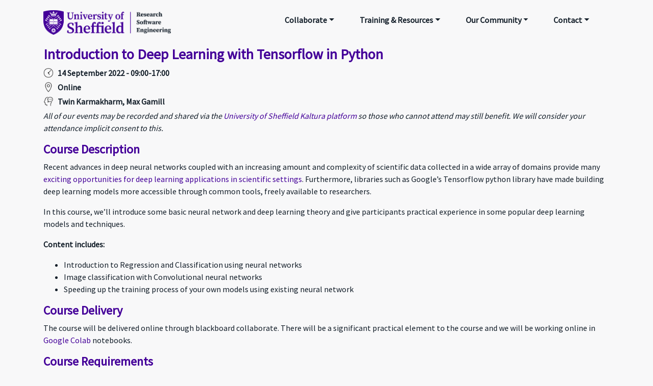

--- FILE ---
content_type: text/html; charset=utf-8
request_url: https://rse.shef.ac.uk/training/workshop/2022-09-14-deep-learning-with-tensorflow-in-python
body_size: 4492
content:
<!DOCTYPE html>
<html lang="en">
<head>
    <title>Research Software Engineering Sheffield  - Introduction to Deep Learning with Tensorflow in Python</title>
    <!-- Meta -->
    <meta charset="utf-8">
    <meta http-equiv="X-UA-Compatible" content="IE=edge">
    <meta name="viewport" content="width=device-width, initial-scale=1.0">
    <meta name="description" content="Course Description

">
    <meta name="author" content="">

    <meta property="og:description" content="Course Description

">
    <meta property="og:site_name" content="Research Software Engineering Sheffield" />
    <meta property="og:title" content="Introduction to Deep Learning with Tensorflow in Python" />
    <meta property="og:type" content="article" />
    <meta property="og:url" content="https://rse.shef.ac.uk/training/workshop/2022-09-14-deep-learning-with-tensorflow-in-python" />
    <meta property="og:image" content="https://rse.shef.ac.uk/assets/images/logo/rse-logoonly-stroke-blackborder.png" />


    <meta name="twitter:card" content="summary" />
    <meta name="twitter:site" content="@rse_sheffield" />
    <meta name="twitter:creator" content="@rse_sheffield" />
    <meta name="twitter:image" content="https://rse.shef.ac.uk/assets/images/logo/rse-logoonly-stroke-blackborder.png" />

    <!-- Plausible Analytics -->
    <script defer data-domain="rse.shef.ac.uk" src="https://plausible.io/js/plausible.js"></script>
    <!-- FontAwesome JS -->
    <script defer src="https://use.fontawesome.com/releases/v5.1.0/js/all.js" integrity="sha384-3LK/3kTpDE/Pkp8gTNp2gR/2gOiwQ6QaO7Td0zV76UFJVhqLl4Vl3KL1We6q6wR9" crossorigin="anonymous"></script>
    <!-- Global CSS -->
    <link rel="stylesheet" href="/assets/plugins/bootstrap/css/bootstrap.min.css">
    <!-- Plugins CSS -->
    <!-- Theme CSS -->
    <link id="theme-style" rel="stylesheet" href="/assets/css/theme-3.css">
    <!-- Custom CSS -->
    <link rel="stylesheet" href="/assets/css/custom.css" />
    <!-- GitHub Button -->
    <script async defer src="https://buttons.github.io/buttons.js"></script>

    <!-- Favicons -->
    <link rel="apple-touch-icon" sizes="180x180" href="/assets/images/favicons/apple-touch-icon.png">
    <link rel="icon" type="image/png" sizes="32x32" href="/assets/images/favicons/favicon-32x32.png">
    <link rel="icon" type="image/png" sizes="16x16" href="/assets/images/favicons/favicon-16x16.png">
    <link rel="manifest" href="/assets/images/favicons/site.webmanifest">
    <link rel="shortcut icon" href="/assets/images/favicons/favicon.ico">
    <meta name="msapplication-TileColor" content="#da532c">
    <meta name="msapplication-config" content="/assets/images/favicons/browserconfig.xml">
    <meta name="theme-color" content="#ffffff">

    <link type="application/atom+xml" rel="alternate" href="https://rse.shef.ac.uk/feed.xml" title="Research Software Engineering Sheffield" />
</head>

<body data-spy="scroll" class="d-flex flex-column">

<!-- ******HEADER****** -->
<header id="header" class="header navbar navbar-inverse fixed-top">
    <div class="container">
        <h1 class="logo float-left">
            <span class="logo-title">
                <a href="/">
                    <img src="/assets/images/logo/UoS_Violet_RSE.png" width="250"
                        alt="The University of Sheffield Research Software Engineering" />
                </a>
            </span>
        </h1><!--//logo-->
        <nav id="main-nav" class="main-nav navbar-expand-lg float-right" role="navigation">

            <button class="navbar-toggler" type="button" data-toggle="collapse" data-target="#navbar-collapse">
                <span class="sr-only">Toggle navigation</span>
                <span class="icon-bar"></span>
                <span class="icon-bar"></span>
                <span class="icon-bar"></span>
            </button><!--//nav-toggle-->

            <div class="navbar-collapse collapse" id="navbar-collapse">
    <ul class="nav navbar-nav">
        
        <li class="nav-item dropdown">
            <a class="nav-link dropdown-toggle" data-toggle="dropdown" href="#">Collaborate</a>
            
            <div class="dropdown-menu">
                
                <a class="dropdown-item" href="/collaboration/">
                    Why work with us?
                </a>
                
                <a class="dropdown-item" href="/collaboration/provision/">
                    How to work with us
                </a>
                
                <a class="dropdown-item" href="/collaboration/guide/">
                    Collaboration Guide
                </a>
                
                <a class="dropdown-item" href="/collaboration/activities">
                    What We Do
                </a>
                
                <a class="dropdown-item" href="/collaboration/costing">
                    Costing RSE time
                </a>
                
                <a class="dropdown-item" href="/collaboration/projects">
                    Projects
                </a>
                
                <a class="dropdown-item" href="/collaboration/cmi-rse">
                    CMI-RSE Projects
                </a>
                
                <a class="dropdown-item" href="/collaboration/testimonials">
                    Testimonials
                </a>
                
            </div>
            
        </li>

        
        <li class="nav-item dropdown">
            <a class="nav-link dropdown-toggle" data-toggle="dropdown" href="#">Training & Resources</a>
            
            <div class="dropdown-menu">
                
                <a class="dropdown-item" href="/training/">
                    Training Courses
                </a>
                
                <a class="dropdown-item" href="/training/fair4rs/">
                    FAIR² for research software
                </a>
                
                <a class="dropdown-item" href="/training/programming">
                    Researcher Programming Resources
                </a>
                
                <a class="dropdown-item" href="/training/deeplearning">
                    Researcher Artificial Intelligence and Machine Learning Resources
                </a>
                
                <a class="dropdown-item" href="/support/code-clinic">
                    Code Clinic
                </a>
                
                <a class="dropdown-item" href="/training/com4521">
                    COM4521/COM6521: Parallel Computing with GPUs
                </a>
                
                <a class="dropdown-item" href="/training/github-enterprise">
                    Github Enterprise Early Access Program
                </a>
                
            </div>
            
        </li>

        
        <li class="nav-item dropdown">
            <a class="nav-link dropdown-toggle" data-toggle="dropdown" href="#">Our Community</a>
            
            <div class="dropdown-menu">
                
                <a class="dropdown-item" href="/community">
                    Overview
                </a>
                
                <a class="dropdown-item" href="/community/code_of_conduct">
                    Code of Conduct
                </a>
                
                <a class="dropdown-item" href="/community/slack">
                    Slack
                </a>
                
                <a class="dropdown-item" href="/community/lunch-bytes">
                    Lunch Bytes talks
                </a>
                
                <a class="dropdown-item" href="/community/seminars">
                    Seminar Series
                </a>
                
                <a class="dropdown-item" href="/community/resources-and-equipment">
                    Resources and Equipment
                </a>
                
                <a class="dropdown-item" href="/community/job-descriptions">
                    RSE Job Descriptions
                </a>
                
                <a class="dropdown-item" href="/events/">
                    Events
                </a>
                
                <a class="dropdown-item" href="/newsletters/">
                    Newsletter
                </a>
                
                <a class="dropdown-item" href="/blog/">
                    Blog
                </a>
                
            </div>
            
        </li>

        
        <li class="nav-item dropdown">
            <a class="nav-link dropdown-toggle" data-toggle="dropdown" href="#">Contact</a>
            
            <div class="dropdown-menu">
                
                <a class="dropdown-item" href="/contact/">
                    Contact us
                </a>
                
                <a class="dropdown-item" href="/contact/team">
                    RSE Team
                </a>
                
                <a class="dropdown-item" href="/contact/alumni">
                    Alumni
                </a>
                
            </div>
            
        </li>

        
    </ul>
</div><!--//navbar-collapse-->

        </nav><!--//main-nav-->
    </div>
</header><!--//header-->

<section class="section offset-header flex-fill" >
    <div class="container">
        <div class="row">
            <div class="col-12" markdown=1>
                <section id="seminar-" class="seminar-section">

                    

                    <h3>Introduction to Deep Learning with Tensorflow in Python</h3>



                    <div class="media mb-1">
                        <img class="align-self-center mr-2" src="/assets/images/icons/icons8-watch-50.png" width="20" alt="Date"/>
                        <div class="media-body"><strong>14 September 2022   - 09:00-17:00</strong></div>
                    </div>
                    
                    <div class="media mb-1">
                        <img class="align-self-center mr-2" src="/assets/images/icons/icons8-marker-50.png" width="20" alt="Location"/>
                        <div class="media-body"><strong>Online</strong></div>
                    </div>
                    

                    
                    <div class="media mb-1">
                        <img class="align-self-center mr-2" src="/assets/images/icons/icons8-communication-skill-50.png" width="20" alt="Speaker"/>
                        <div class="media-body"><strong>Twin Karmakharm, Max Gamill</strong></div>
                    </div>
                    

                    <p style="font-style: italic">All of our events may be recorded and shared via the <a href="https://digitalmedia.sheffield.ac.uk/">University of Sheffield Kaltura platform</a> so those who cannot attend may still benefit. We will consider your attendance implicit consent to this.</p>

                    <h4 id="course-description">Course Description</h4>

<p>Recent advances in deep neural networks coupled with an increasing amount and complexity of scientific data collected in a wide array of domains provide many <a href="https://arxiv.org/abs/2003.11755">exciting opportunities for deep learning applications in scientific settings</a>. Furthermore, libraries such as Google’s Tensorflow python library have made building deep learning models more accessible through common tools, freely available to researchers.</p>

<p>In this course, we’ll introduce some basic neural network and deep learning theory and give participants practical experience in some popular deep learning models and techniques.</p>

<p><strong>Content includes:</strong></p>

<ul>
  <li>Introduction to Regression and Classification using neural networks</li>
  <li>Image classification with Convolutional neural networks</li>
  <li>Speeding up the training process of your own models using existing neural network</li>
</ul>

<h4 id="course-delivery">Course Delivery</h4>

<p>The course will be delivered online through blackboard collaborate. There will be a significant practical element to the course and we will be working online in <a href="https://colab.research.google.com/">Google Colab</a> notebooks.</p>

<h4 id="course-requirements">Course Requirements</h4>

<p>Familiarity with python programming basics.</p>

<h4 id="please-cancel-if-you-cannot-attend">Please cancel if you cannot attend</h4>

<p>We are delighted to be able to make free at point of use training available to the research community, to enable better software and more open, reproducible research. However, free at point of use training is not free. The cost of a course can easily run to thousands of pounds, if preparation costs are taken into account.</p>

<p>If you sign up for a course, please make sure you either attend or cancel your booking. Bookings can usually be cancelled using eventbrite.com or, failing that, by emailing rse@sheffield.ac.uk.</p>

<p>Running courses that are not fully attended wastes our funding (which is provided by taxpayers, charities and students, amongst others) and reduces our collective capacity to improve research outputs and researcher experiences.</p>

<p>Persistent failure to attend booked courses might result in you being excluded from future training opportunities.</p>

<div class="social-media-inner container text-center">
            <a href="https://www.eventbrite.co.uk/e/introduction-to-deep-learning-with-tensorflow-in-python-tickets-304788559787" class="btn btn-success font-weight-normal btn-wrap">
                <strong>REGISTER</strong>
            </a>
        </div>



                    

                    

                </section>
            </div>
        </div>
    </div>
</section>

<!-- ******CONTACT****** -->
<section id="contact" class="contact section has-pattern ">
    <div class="container">

        <div class="contact-inner">

            <h2 class="title  text-center">Contact Us</h2>
            <p>
                For queries relating to collaborating with the RSE team on projects: <a href="mailto:rse@sheffield.ac.uk">rse@sheffield.ac.uk</a>
            </p>

            <p>
                Information and access to <a href="https://docs.hpc.shef.ac.uk/en/latest/other-uk-hpc-resources/bede.html">Bede</a>.                
            </p>

            <p>
                Join our mailing list so as to be notified when we advertise talks and workshops by 
                <a href="https://groups.google.com/a/sheffield.ac.uk/g/rse-group">subscribing to this Google Group</a>.
            </p>

            <p>
		Queries regarding free research computing support/guidance should be raised via our <a href="/support/code-clinic/">Code clinic</a> or 
		directed to the <a href="https://www.sheffield.ac.uk/nap/service/redirect/helpdesks">University IT helpdesk</a>.
            </p>

        </div><!--//contact-inner-->
    </div><!--//container-->
</section><!--//contact-->







<!-- ******FOOTER****** -->
<footer class="section footer">
    <div class="container text-center">
         <p xmlns:cc="http://creativecommons.org/ns#"
            xmlns:dct="http://purl.org/dc/terms/"> 
         All content (excluding logos or where explicitly stated) licensed under the 
         <a href="http://creativecommons.org/licenses/by-sa/4.0/?ref=chooser-v1"
            target="_blank"
            rel="license noopener noreferrer"
            style="display:inline-block;"
            class="sm-a">
         CC BY-SA 4.0
         <img
           style="height:22px!important;margin-left:3px;vertical-align:text-bottom;"
           src="https://mirrors.creativecommons.org/presskit/icons/cc.svg?ref=chooser-v1" alt="Creative Commons Logo CC"><img
           style="height:22px!important;margin-left:3px;vertical-align:text-bottom;"
           src="https://mirrors.creativecommons.org/presskit/icons/by.svg?ref=chooser-v1" alt="Creative Commons Logo Person"><img
           style="height:22px!important;margin-left:3px;vertical-align:text-bottom;"
           src="https://mirrors.creativecommons.org/presskit/icons/sa.svg?ref=chooser-v1" alt="Creative Commons Logo Backwards C"></a>
         license
         </p>
    </div><!--//container-->
    <div class="container text-center">
        <!--/* This template is released under the Creative Commons Attribution 3.0 License. Please keep the attribution link below when using for your own project. Thank you for your support. :) If you'd like to use the template without the attribution, you can buy the commercial license via our website: themes.3rdwavemedia.com */-->
        <small class="copyright">Designed with <i class="fas fa-heart"></i> by <a href="https://themes.3rdwavemedia.com" target="_blank" class="sm-a">Xiaoying Riley</a> for developers</small>
    </div><!--//container-->
</footer><!--//footer-->




<!-- Javascript -->
<script type="text/javascript" src="/assets/plugins/jquery-3.3.1.min.js"></script>
<script type="text/javascript" src="/assets/plugins/jquery.easing.1.3.js"></script>
<script type="text/javascript" src="/assets/plugins/popper.min.js"></script>
<script type="text/javascript" src="/assets/plugins/bootstrap/js/bootstrap.min.js"></script>
<script type="text/javascript" src="/assets/plugins/jquery-scrollTo/jquery.scrollTo.min.js"></script>
<script type="text/javascript" src="/assets/plugins/dayjs.min.js"></script>
<script type="text/javascript" src="/assets/js/main.js"></script>


</body>
</html>


--- FILE ---
content_type: text/css; charset=utf-8
request_url: https://rse.shef.ac.uk/assets/css/theme-3.css
body_size: 4055
content:
/*!
 * Template Name: devAid - Bootstrpa 4 Theme for developers
 * Version: 2.0
 * Author: Xiaoying Riley
 * Copyright: 3rd Wave Media
 * Twitter: @3rdwave_themes
 * License: Creative Commons Attribution 3.0 License
 * Website: https://themes.3rdwavemedia.com/
*/
/* ======= Base ======= */
@font-face { font-family: uos-sans; src: url("../fonts/SourceSansPro-Regular.ttf") format("truetype"); font-weight: normal; font-style: normal; }
@font-face { font-family: uos-serif; src: url("../fonts/SourceSerifPro-Regular.ttf") format("truetype"); font-weight: normal; font-style: normal; }
@font-face { font-family: uos-mono; src: url("../fonts/SourceCodePro-VariableFont_wght.ttf") format("truetype"); font-weight: normal; font-style: monospace; }
:root { /* UoS Core colour palette */ --uos-brand-violet: #440099; --uos-dark-violet: #24125E; --uos-electric-violet: #7000FF; --uos-powder-violet: #A78CFA; --uos-pale-violet: #C6BBFF; --uos-wave-white: #F8F8F9; --uos-midnight-black: #131E29; /* unofficial shades */ --uos-brand-violet-70: #784bb6; --uos-midnight-black-90: #2c3841; --uos-midnight-black-80: #262f3b; /* UoS Wider colour palette */ --uos-coral: #E7004C; --uos-purple: #981F92; --uos-teal: #005A8F; --uos-peak-green: #005750; --uos-flamingo: #FF6371; --uos-pink: #FF79E1; --uos-aqua: #00BBCC; --uos-spearmint: #3BD4AE; --uos-peach: #FF9664; --uos-lavender: #DAA8E2; --uos-powder-blue: #9ADBE8; /* no longer a core colour */ --uos-pastel-green: #A1DED2; /* custom shades in scss, as not possible to mix hex codes and numeric alpha in pure css */ --uos-lavender-50: #DAA8E299; }

html { /* Notify web browser of the static header, so anchors offset */ scroll-padding-top: 80px; }

body { font-family: 'uos-sans', arial, sans-serif; color: #444; font-size: 16px; -webkit-font-smoothing: antialiased; -moz-osx-font-smoothing: grayscale; min-height: 100vh; background: var(--uos-wave-white); }

h1, h2, h3, h4, h5, h6 { font-family: 'uos-sans', sans-serif; font-weight: 700; color: #507aa3; }

a { color: #507aa3; -webkit-transition: all 0.4s ease-in-out; -moz-transition: all 0.4s ease-in-out; -ms-transition: all 0.4s ease-in-out; -o-transition: all 0.4s ease-in-out; }
a:hover { text-decoration: underline; color: #3f6081; }

.btn, a.btn { -webkit-transition: all 0.4s ease-in-out; -moz-transition: all 0.4s ease-in-out; -ms-transition: all 0.4s ease-in-out; -o-transition: all 0.4s ease-in-out; font-family: 'uos-sans', arial, sans-serif; padding: 8px 16px; font-weight: bold; }
.btn .svg-inline--fa, a.btn .svg-inline--fa { margin-right: 5px; }
.btn:focus, a.btn:focus { color: var(--uos-wave-white); }

a.btn-cta-primary, .btn-cta-primary { background: #1e2d3c; border: 1px solid #1e2d3c; color: var(--uos-wave-white); font-weight: 600; text-transform: uppercase; }
a.btn-cta-primary:hover, .btn-cta-primary:hover { background: #15202b; border: 1px solid #15202b; color: var(--uos-wave-white); }

a.btn-cta-secondary, .btn-cta-secondary { background: #f46fa3; border: 1px solid #f46fa3; color: var(--uos-wave-white); font-weight: 600; text-transform: uppercase; }
a.btn-cta-secondary:hover, .btn-cta-secondary:hover { background: #f25794; border: 1px solid #f25794; color: var(--uos-wave-white); }

.text-highlight { color: #1e2d3c; }

.offset-header { padding-top: 90px; }

pre code { font-size: 16px; }

/* ======= Header ======= */
.header { padding: 10px 0; background: #507aa3; color: var(--uos-wave-white); position: fixed; width: 100%; }
.header.navbar-fixed-top { background: var(--uos-wave-white); z-index: 9999; -webkit-box-shadow: 0 0 4px rgba(0, 0, 0, 0.4); -moz-box-shadow: 0 0 4px rgba(0, 0, 0, 0.4); box-shadow: 0 0 4px rgba(0, 0, 0, 0.4); }
.header.navbar-fixed-top .logo a { color: #507aa3; }
.header .logo { margin: 0; font-size: 26px; padding-top: 10px; }
.header .logo a { color: var(--uos-wave-white); }
.header .logo a:hover { text-decoration: none; }
.header .main-nav .navbar-collapse { padding: 0; }
.header .main-nav .navbar-toggler { margin-right: 0; margin-top: 0; background: none; float: right; margin-top: 8px; margin-bottom: 8px; padding: 8px 8px; right: 10px; top: 10px; background: #1e2d3c; }
.header .main-nav .navbar-toggler:focus { outline: none; }
.header .main-nav .navbar-toggler .icon-bar { display: block; background-color: var(--uos-wave-white); height: 2px; width: 22px; -webkit-border-radius: 1px; -moz-border-radius: 1px; -ms-border-radius: 1px; -o-border-radius: 1px; border-radius: 1px; -moz-background-clip: padding; -webkit-background-clip: padding-box; background-clip: padding-box; }
.header .main-nav .navbar-toggler .icon-bar + .icon-bar { margin-top: 4px; }
.header .main-nav .navbar-toggler:hover .icon-bar { background-color: var(--uos-wave-white); }
.header .main-nav .nav .nav-item { font-weight: bold; margin-right: 30px; font-family: 'uos-sans', sans-serif; }
.header .main-nav .nav .nav-item .nav-link { color: #263a4d; -webkit-transition: none; -moz-transition: none; -ms-transition: none; -o-transition: none; padding: 15px 10px; }
.header .main-nav .nav .nav-item .nav-link.active { color: #507aa3; background: none; }
.header .main-nav .nav .nav-item .nav-link:hover { color: #1e2d3c; background: none; }
.header .main-nav .nav .nav-item .nav-link:focus { outline: none; background: none; }
.header .main-nav .nav .nav-item .nav-link:active { outline: none; background: none; }
.header .main-nav .nav .nav-item.last { margin-right: 0; }

/* ======= Promo Section ======= */
.promo { background: #507aa3; color: var(--uos-wave-white); padding-top: 150px; }
.promo .title { font-size: 98px; color: #1e2d3c; margin-top: 0; }
.promo .title .highlight { color: #f46fa3; }
.promo .intro { font-size: 24px; max-width: 680px; margin: 0 auto; margin-bottom: 30px; }
.promo .btns .btn { margin-right: 15px; font-size: 18px; padding: 8px 30px; }
.promo .meta { margin-top: 120px; margin-bottom: 30px; color: #2e475f; }
.promo .meta li { margin-right: 15px; }
.promo .meta a { color: #2e475f; }
.promo .meta a:hover { color: #1e2d3c; }
.promo .social-media { padding: 10px 0; margin: 0 auto; }
.promo .social-media li { margin-top: 15px; }
.promo .social-media li.facebook-like { margin-top: 0; position: relative; top: -5px; }

/* ======= About Section ======= */
.about { padding: 80px 0; background: #f5f5f5; }
.about .title { color: #1e2d3c; margin-top: 0; margin-bottom: 60px; }
.about .intro { max-width: 800px; margin: 0 auto; margin-bottom: 60px; }
.about .item { position: relative; margin-bottom: 30px; }
.about .item .icon-holder { position: absolute; left: 30px; top: 0; }
.about .item .icon-holder .svg-inline--fa { font-size: 24px; color: #1e2d3c; }
.about .item .content { padding-left: 60px; }
.about .item .content .sub-title { margin-top: 0; color: #1e2d3c; font-size: 18px; }

/* ======= Features Section ======= */
.features { padding: 80px 0; background: #507aa3; color: var(--uos-wave-white); }
.features .title { color: #1e2d3c; margin-top: 0; margin-bottom: 30px; }
.features a { color: #1e2d3c; }
.features a:hover { color: #0d141a; }
.features .feature-list li { margin-bottom: 10px; color: #1e2d3c; }
.features .feature-list li .svg-inline--fa { margin-right: 5px; color: var(--uos-wave-white); }

/* ======= Docs Section ======= */
.docs { padding: 80px 0; background: #f5f5f5; }
.docs .title { color: #1e2d3c; margin-top: 0; margin-bottom: 30px; }
.docs .docs-inner { max-width: 800px; background: var(--uos-wave-white); padding: 30px; -webkit-border-radius: 4px; -moz-border-radius: 4px; -ms-border-radius: 4px; -o-border-radius: 4px; border-radius: 4px; -moz-background-clip: padding; -webkit-background-clip: padding-box; background-clip: padding-box; margin: 0 auto; }
.docs .block { margin-bottom: 60px; }
.docs .code-block { margin: 30px inherit; }
.docs .code-block pre[class*="language-"] { -webkit-border-radius: 4px; -moz-border-radius: 4px; -ms-border-radius: 4px; -o-border-radius: 4px; border-radius: 4px; -moz-background-clip: padding; -webkit-background-clip: padding-box; background-clip: padding-box; }

/* ======= License Section ======= */
.license { padding: 80px 0; background: #f5f5f5; }
.license .title { margin-top: 0; margin-bottom: 30px; color: #1e2d3c; }
.license .license-inner { max-width: 800px; background: var(--uos-wave-white); padding: 30px; -webkit-border-radius: 4px; -moz-border-radius: 4px; -ms-border-radius: 4px; -o-border-radius: 4px; border-radius: 4px; -moz-background-clip: padding; -webkit-background-clip: padding-box; background-clip: padding-box; margin: 0 auto; }
.license .info { max-width: 760px; margin: 0 auto; }
.license .cta-container { max-width: 540px; margin: 0 auto; margin-top: 60px; -webkit-border-radius: 4px; -moz-border-radius: 4px; -ms-border-radius: 4px; -o-border-radius: 4px; border-radius: 4px; -moz-background-clip: padding; -webkit-background-clip: padding-box; background-clip: padding-box; }
.license .cta-container .speech-bubble { background: #d5e0ea; color: #1e2d3c; padding: 30px; margin-bottom: 30px; position: relative; -webkit-border-radius: 4px; -moz-border-radius: 4px; -ms-border-radius: 4px; -o-border-radius: 4px; border-radius: 4px; -moz-background-clip: padding; -webkit-background-clip: padding-box; background-clip: padding-box; }
.license .cta-container .speech-bubble:after { position: absolute; left: 50%; bottom: -10px; margin-left: -10px; content: ""; display: inline-block; width: 0; height: 0; border-left: 10px solid transparent; border-right: 10px solid transparent; border-top: 10px solid #d5e0ea; }
.license .cta-container .icon-holder { margin-bottom: 15px; }
.license .cta-container .icon-holder .svg-inline--fa { font-size: 56px; }
.license .cta-container .intro { margin-bottom: 30px; }

/* ======= Contact Section ======= */
.contact { padding: 80px 0; background: #507aa3; color: var(--uos-wave-white); }
.contact .contact-inner { max-width: 760px; margin: 0 auto; }
.contact .title { color: #1e2d3c; margin-top: 0; margin-bottom: 30px; }
.contact .intro { margin-bottom: 60px; }
.contact a { color: #1e2d3c; }
.contact a:hover { color: #0d141a; }
.contact .author-message { position: relative; margin-bottom: 60px; }
.contact .author-message .profile { position: absolute; left: 30px; top: 15px; width: 100px; height: 100px; }
.contact .author-message .profile img { -webkit-border-radius: 50%; -moz-border-radius: 50%; -ms-border-radius: 50%; -o-border-radius: 50%; border-radius: 50%; -moz-background-clip: padding; -webkit-background-clip: padding-box; background-clip: padding-box; }
.contact .author-message .speech-bubble { margin-left: 155px; background: #4b7299; color: #1e2d3c; padding: 30px; -webkit-border-radius: 4px; -moz-border-radius: 4px; -ms-border-radius: 4px; -o-border-radius: 4px; border-radius: 4px; -moz-background-clip: padding; -webkit-background-clip: padding-box; background-clip: padding-box; position: relative; }
.contact .author-message .speech-bubble .sub-title { color: #1e2d3c; font-size: 16px; margin-top: 0; margin-bottom: 30px; }
.contact .author-message .speech-bubble a { color: var(--uos-wave-white); }
.contact .author-message .speech-bubble:after { position: absolute; left: -10px; top: 60px; content: ""; display: inline-block; width: 0; height: 0; border-top: 10px solid transparent; border-bottom: 10px solid transparent; border-right: 10px solid #4b7299; }
.contact .author-message .speech-bubble .source { margin-top: 30px; }
.contact .author-message .speech-bubble .source a { color: #1e2d3c; }
.contact .author-message .speech-bubble .source .title { color: #375470; }
.contact .info .sub-title { color: #3f6081; margin-bottom: 30px; margin-top: 0; }
.contact .social-icons { list-style: none; padding: 10px 0; margin-bottom: 0; display: inline-block; margin: 0 auto; }
.contact .social-icons li { float: left; }
.contact .social-icons li.last { margin-right: 0; }
.contact .social-icons a { display: inline-block; background: #375470; width: 48px; height: 48px; text-align: center; font-size: 24px; -webkit-border-radius: 50%; -moz-border-radius: 50%; -ms-border-radius: 50%; -o-border-radius: 50%; border-radius: 50%; -moz-background-clip: padding; -webkit-background-clip: padding-box; background-clip: padding-box; margin-right: 8px; float: left; }
.contact .social-icons a:hover { background: #f04085; }
.contact .social-icons a .svg-inline--fa { color: var(--uos-wave-white); text-align: center; margin-top: 8px; }

/* ======= Footer ======= */
.footer { padding: 15px 0; background: #0d141a; color: var(--uos-wave-white); }
.footer .copyright { -webkit-opacity: 0.8; -moz-opacity: 0.8; opacity: 0.8; }
.footer .fa-heart { color: #fb866a; }

.text-white { color: var(--uos-wave-white) !important; }

.text-dark { color: var(--uos-midnight-black) !important; }

a.text-dark:focus, a.text-dark:hover { color: ar(--uos-midnight-black) !important; }

.text-body { color: var(--uos-midnight-black) !important; }

.text-uos-brand-violet { color: var(--uos-brand-violet) !important; }

a.text-uos-brand-violet:focus, a.text-uos-brand-violet:hover { color: #0062cc !important; }

.bg-uos-brand-violet { background-color: var(--uos-brand-violet) !important; }

a.bg-uos-brand-violet:focus, a.bg-uos-brand-violet:hover, button.bg-uos-brand-violet:focus, button.bg-uos-brand-violet:hover { background-color: #0062cc !important; }

.text-uos-dark-violet { color: var(--uos-dark-violet) !important; }

a.text-uos-dark-violet:focus, a.text-uos-dark-violet:hover { color: #0062cc !important; }

.bg-uos-dark-violet { background-color: var(--uos-dark-violet) !important; }

a.bg-uos-dark-violet:focus, a.bg-uos-dark-violet:hover, button.bg-uos-dark-violet:focus, button.bg-uos-dark-violet:hover { background-color: #0062cc !important; }

.text-uos-electric-violet { color: var(--uos-electric-violet) !important; }

a.text-uos-electric-violet:focus, a.text-uos-electric-violet:hover { color: #0062cc !important; }

.bg-uos-electric-violet { background-color: var(--uos-electric-violet) !important; }

a.bg-uos-electric-violet:focus, a.bg-uos-electric-violet:hover, button.bg-uos-electric-violet:focus, button.bg-uos-electric-violet:hover { background-color: #0062cc !important; }

.text-uos-powder-violet { color: var(--uos-powder-violet) !important; }

a.text-uos-powder-violet:focus, a.text-uos-powder-violet:hover { color: #0062cc !important; }

.bg-uos-powder-violet { background-color: var(--uos-powder-violet) !important; }

a.bg-uos-powder-violet:focus, a.bg-uos-powder-violet:hover, button.bg-uos-powder-violet:focus, button.bg-uos-powder-violet:hover { background-color: #0062cc !important; }

.text-uos-pale-violet { color: var(--uos-pale-violet) !important; }

a.text-uos-pale-violet:focus, a.text-uos-pale-violet:hover { color: #0062cc !important; }

.bg-uos-pale-violet { background-color: var(--uos-pale-violet) !important; }

a.bg-uos-pale-violet:focus, a.bg-uos-pale-violet:hover, button.bg-uos-pale-violet:focus, button.bg-uos-pale-violet:hover { background-color: #0062cc !important; }

.text-uos-wave-white { color: var(--uos-wave-white) !important; }

a.text-uos-wave-white:focus, a.text-uos-wave-white:hover { color: #0062cc !important; }

.bg-uos-wave-white { background-color: var(--uos-wave-white) !important; }

a.bg-uos-wave-white:focus, a.bg-uos-wave-white:hover, button.bg-uos-wave-white:focus, button.bg-uos-wave-white:hover { background-color: #0062cc !important; }

.text-uos-midnight-black { color: var(--uos-midnight-black) !important; }

a.text-uos-midnight-black:focus, a.text-uos-midnight-black:hover { color: #0062cc !important; }

.bg-uos-midnight-black { background-color: var(--uos-midnight-black) !important; }

a.bg-uos-midnight-black:focus, a.bg-uos-midnight-black:hover, button.bg-uos-midnight-black:focus, button.bg-uos-midnight-black:hover { background-color: #0062cc !important; }

.text-uos-coral { color: var(--uos-coral) !important; }

a.text-uos-coral:focus, a.text-uos-coral:hover { color: #0062cc !important; }

.bg-uos-coral { background-color: var(--uos-coral) !important; }

a.bg-uos-coral:focus, a.bg-uos-coral:hover, button.bg-uos-coral:focus, button.bg-uos-coral:hover { background-color: #0062cc !important; }

.text-uos-purple { color: var(--uos-purple) !important; }

a.text-uos-purple:focus, a.text-uos-purple:hover { color: #0062cc !important; }

.bg-uos-purple { background-color: var(--uos-purple) !important; }

a.bg-uos-purple:focus, a.bg-uos-purple:hover, button.bg-uos-purple:focus, button.bg-uos-purple:hover { background-color: #0062cc !important; }

.text-uos-teal { color: var(--uos-teal) !important; }

a.text-uos-teal.bg-uos-lavender, a.text-uos-teal.bg-uos-lavender:hover { color: #0062cc !important; }

.bg-uos-teal { background-color: var(--uos-teal) !important; }

a.bg-uos-teal:focus, a.bg-uos-teal:hover, button.bg-uos-teal:focus, button.bg-uos-teal:hover { background-color: #0062cc !important; }

.text-uos-peak-green { color: var(--uos-peak-green) !important; }

a.text-uos-peak-green:focus, a.text-uos-peak-green:hover { color: #0062cc !important; }

.bg-uos-peak-green { background-color: var(--uos-peak-green) !important; }

a.bg-uos-peak-green:focus, a.bg-uos-peak-green:hover, button.bg-uos-peak-green:focus, button.bg-uos-peak-green:hover { background-color: #0062cc !important; }

.text-uos-flamingo { color: var(--uos-flamingo) !important; }

a.text-uos-flamingo:focus, a.text-uos-flamingo:hover { color: #0062cc !important; }

.bg-uos-flamingo { background-color: var(--uos-flamingo) !important; }

a.bg-uos-flamingo:focus, a.bg-uos-flamingo:hover, button.bg-uos-flamingo:focus, button.bg-uos-flamingo:hover { background-color: #0062cc !important; }

.text-uos-pink { color: var(--uos-pink) !important; }

a.text-uos-pink:focus, a.text-uos-pink:hover { color: #0062cc !important; }

.bg-uos-pink { background-color: var(--uos-pink) !important; }

a.bg-uos-pink:focus, a.bg-uos-pink:hover, button.bg-uos-pink:focus, button.bg-uos-pink:hover { background-color: #0062cc !important; }

.text-uos-aqua { color: var(--uos-aqua) !important; }

a.text-uos-aqua:focus, a.text-uos-aqua:hover { color: #0062cc !important; }

.bg-uos-aqua { background-color: var(--uos-aqua) !important; }

a.bg-uos-aqua:focus, a.bg-uos-aqua:hover, button.bg-uos-aqua:focus, button.bg-uos-aqua:hover { background-color: #0062cc !important; }

.text-uos-spearmint { color: var(--uos-spearmint) !important; }

a.text-uos-spearmint:focus, a.text-uos-spearmint:hover { color: #0062cc !important; }

.bg-uos-spearmint { background-color: var(--uos-spearmint) !important; }

a.bg-uos-spearmint:focus, a.bg-uos-spearmint:hover, button.bg-uos-spearmint:focus, button.bg-uos-spearmint:hover { background-color: #0062cc !important; }

.text-uos-peach { color: var(--uos-peach) !important; }

a.text-uos-peach:focus, a.text-uos-peach:hover { color: #0062cc !important; }

.bg-uos-peach { background-color: var(--uos-peach) !important; }

a.bg-uos-peach:focus, a.bg-uos-peach:hover, button.bg-uos-peach:focus, button.bg-uos-peach:hover { background-color: #0062cc !important; }

.text-uos-lavender { color: var(--uos-lavender) !important; }

a.text-uos-lavendar:focus, a.text-uos-lavendar:hover { color: #0062cc !important; }

.bg-uos-lavender { background-color: var(--uos-lavender) !important; }

a.bg-uos-lavendar:focus, a.bg-uos-lavendar:hover, button.bg-uos-lavendar:focus, button.bg-uos-lavendar:hover { background-color: #0062cc !important; }

.text-uos-powder-blue { color: var(--uos-powder-blue) !important; }

a.text-uos-powder-blue:focus, a.text-uos-powder-blue:hover { color: #0062cc !important; }

.bg-uos-powder-blue { background-color: var(--uos-powder-blue) !important; }

a.bg-uos-powder-blue:focus, a.bg-uos-powder-blue:hover, button.bg-uos-powder-blue:focus, button.bg-uos-powder-blue:hover { background-color: #0062cc !important; }

.text-uos-pastel-green { color: var(--uos-pastel-green) !important; }

a.text-uos-pastel-green:focus, a.text-uos-pastel-green:hover { color: #0062cc !important; }

.bg-uos-pastel-green { background-color: var(--uos-pastel-green) !important; }

a.bg-uos-pastel-green:focus, a.bg-uos-pastel-green:hover, button.bg-uos-pastel-green:focus, button.bg-uos-pastel-green:hover { background-color: #0062cc !important; }

.btn-uos-electric-violet { color: var(--uos-wave-white); background-color: var(--uos-electric-violet); border-color: var(--uos-electric-violet); }

.btn-uos-electric-violet:hover { color: var(--uos-wave-white); background-color: var(--uos-brand-violet); border-color: var(--uos-dark-violet); }

.btn-uos-electric-violet.focus, .btn-uos-electric-violet:focus { box-shadow: 0 0 0 0.2rem rgba(52, 58, 64, 0.5); }

.btn-uos-electric-violet.disabled, .btn-uos-electric-violet:disabled { color: var(--uos-wave-white); background-color: var(--uos-electric-violet); border-color: var(--uos-electric-violet); }

.btn-uos-electric-violet:not(:disabled):not(.disabled).active, .btn-uos-electric-violet:not(:disabled):not(.disabled):active, .show > .btn-uos-electric-violet.dropdown-toggle { color: var(--uos-wave-white); background-color: var(--uos-brand-violet); border-color: var(--uos-dark-violet); }

.btn-uos-electric-violet:not(:disabled):not(.disabled).active:focus, .btn-uos-electric-violet:not(:disabled):not(.disabled):active:focus, .show > .btn-uos-electric-violet.dropdown-toggle:focus { box-shadow: 0 0 0 0.2rem rgba(52, 58, 64, 0.5); }

.badge-uos-brand-violet { background-color: var(--uos-brand-violet); color: var(--uos-wave-white); }

.badge-uos-dark-violet { background-color: var(--uos-dark-violet); color: var(--uos-wave-white); }

.badge-uos-electric-violet { background-color: var(--uos-electric-violet); color: var(--uos-wave-white); }

.badge-uos-powder-violet { background-color: var(--uos-powder-violet); color: var(--uos-wave-white); }

.badge-uos-pale-violet { background-color: var(--uos-pale-violet); color: var(--uos-midnight-black); }

.badge-uos-wave-white { background-color: var(--uos-wave-white); color: var(--uos-midnight-black); }

.badge-uos-midnight-black { background-color: var(--uos-midnight-black); color: var(--uos-wave-white); }

.badge-uos-coral { background-color: var(--uos-coral); color: var(--uos-wave-white); }

.badge-uos-purple { background-color: var(--uos-purple); color: var(--uos-wave-white); }

.badge-uos-teal { background-color: var(--uos-teal); color: var(--uos-wave-white); }

.badge-uos-peak-green { background-color: var(--uos-peak-green); color: var(--uos-wave-white); }

.badge-uos-flamingo { background-color: var(--uos-flamingo); color: var(--uos-midnight-black); }

.badge-uos-pink { background-color: var(--uos-pink); color: var(--uos-midnight-black); }

.badge-uos-aqua { background-color: var(--uos-aqua); color: var(--uos-wave-white); }

.badge-uos-spearmint { background-color: var(--uos-spearmint); color: var(--uos-midnight-black); }

.badge-uos-peach { background-color: var(--uos-peach); color: var(--uos-midnight-black); }

.badge-uos-lavender { background-color: var(--uos-lavender); color: var(--uos-midnight-black); }

.badge-uos-powder-blue { background-color: var(--uos-powder-blue); color: var(--uos-midnight-black); }

.badge-uos-pastel-green { background-color: var(--uos-pastel-green); color: var(--uos-midnight-black); }

@media (max-width: 900px) { .header .main-nav .navbar-collapse { border-top: none; -webkit-box-shadow: none; -moz-box-shadow: none; box-shadow: none; width: 100%; left: 0; top: 60px; position: absolute; background: var(--uos-wave-white); }
  .header .main-nav .navbar-collapse .navbar-nav { margin-left: 10px; }
  .header.navbar-fixed-top { height: 70px; }
  .promo .btns .btn { margin-right: 0; clear: both; display: block; margin-bottom: 30px; }
  .promo .title { font-size: 66px; }
  .promo .meta { margin-top: 60px; }
  .promo .meta li { float: none; display: block; margin-bottom: 5px; }
  .contact .author-message { text-align: center; }
  .contact .author-message .profile { position: static; margin: 0 auto; margin-bottom: 30px; }
  .contact .author-message .speech-bubble { margin-left: 0; }
  .contact .author-message .speech-bubble:after { display: none; }
  .contact .social-icons a { width: 36px; height: 36px; margin-right: 2px; font-size: 18px; }
  .contact .social-icons a .svg-inline--fa { margin-top: 7px; } }
/* Dracula Theme v1.2.5  https://github.com/zenorocha/dracula-theme  Copyright 2016, All rights reserved  Code licensed under the MIT license http://zenorocha.mit-license.org  @author Rob G <wowmotty@gmail.com> @author Chris Bracco <chris@cbracco.me> @author Zeno Rocha <hi@zenorocha.com> @author Piruin Panichphol <piruin.p@gmail.com> */
/* Variables */
/* Styles */
.highlight { background: #282a36; color: #f8f8f2; }
.highlight .hll, .highlight .s, .highlight .sa, .highlight .sb, .highlight .sc, .highlight .dl, .highlight .sd, .highlight .s2, .highlight .se, .highlight .sh, .highlight .si, .highlight .sx, .highlight .sr, .highlight .s1, .highlight .ss { color: #f1fa8c; }
.highlight .go { color: #44475a; }
.highlight .err, .highlight .g, .highlight .l, .highlight .n, .highlight .x, .highlight .p, .highlight .ge, .highlight .gr, .highlight .gh, .highlight .gi, .highlight .gp, .highlight .gs, .highlight .gu, .highlight .gt, .highlight .ld, .highlight .no, .highlight .nd, .highlight .ni, .highlight .ne, .highlight .nn, .highlight .nx, .highlight .py, .highlight .w, .highlight .bp { color: #f8f8f2; }
.highlight .gh, .highlight .gi, .highlight .gu { font-weight: bold; }
.highlight .ge { text-decoration: underline; }
.highlight .bp { font-style: italic; }
.highlight .c, .highlight .ch, .highlight .cm, .highlight .cpf, .highlight .c1, .highlight .cs { color: #6272a4; }
.highlight .kd, .highlight .kt, .highlight .nb, .highlight .nl, .highlight .nv, .highlight .vc, .highlight .vg, .highlight .vi, .highlight .vm { color: #8be9fd; }
.highlight .kd, .highlight .nb, .highlight .nl, .highlight .nv, .highlight .vc, .highlight .vg, .highlight .vi, .highlight .vm { font-style: italic; }
.highlight .na, .highlight .nc, .highlight .nf, .highlight .fm { color: #50fa7b; }
.highlight .k, .highlight .o, .highlight .cp, .highlight .kc, .highlight .kn, .highlight .kp, .highlight .kr, .highlight .nt, .highlight .ow { color: #ff79c6; }
.highlight .m, .highlight .mb, .highlight .mf, .highlight .mh, .highlight .mi, .highlight .mo, .highlight .il { color: #bd93f9; }
.highlight .gd { color: #ff5555; }


--- FILE ---
content_type: text/css; charset=utf-8
request_url: https://rse.shef.ac.uk/assets/css/custom.css
body_size: 1329
content:
/* 
 * Custom CSS Rules for the RSE Sheffield website. 
 * Separate from the theme rules in-case we change theme
 */

/*
    Bootstrap breakpoints for reference:
    xs 
    sm @media (min-width:576px)
    md @media (min-width:768px)
    lg @media (min-width:992px)
    xl @media (min-width:1200px)
*/

body {
    color: var(--uos-midnight-black)
}

.header{
    background-color: var(--uos-wave-white);
}

.promo{
    background: var(--uos-midnight-black);
}

.promo h1,
.promo h2,
.promo h3,
.promo h4,
.promo h5 {
    color: var(--uos-wave-white);
}

.footer{
    background: var(--uos-brand-violet);
}

/* Sizes for h1 to h6, overriding bootstrap css */
h1, .h1 { font-size: 2.5rem; }
h2, .h2 { font-size: 2rem; }
h3, .h3 { font-size: 1.75rem; }
h4, .h4 { font-size: 1.5rem; }
h5, .h5 { font-size: 1.25rem; }
h6, .h6 { font-size: 1rem; }

h1, h2, h3, h4, h5, h6  {
    color: var(--uos-brand-violet);
}

a {
    color: var(--uos-brand-violet);
}

.nav-link{
    color: var(--uos-midnight-black) !important;
}

.contact {
    background: var(--uos-midnight-black);
}

.contact-inner a {
    color: var(--uos-powder-blue);
    text-decoration: underline;
}

.contact-inner a:hover {
    color: var(--uos-brand-violet-70);
}

.contact-inner h2 {
    color: var(--uos-wave-white) !important;
}

.seminar-section {
    margin-bottom: 2rem;
    padding-bottom: 1rem;
    border-bottom: 1px solid #ddd;
}

/* Make all images behave fluidly by default, unless they have a width or height attribute. I.e. not wider than their parent with a maintained aspect ratio. */
img:not([width]):not([height]) {
    max-width: 100%;
    height: auto;
}

@media (min-width: 768px) and (max-width: 991px){
    .promo .intro {
        font-size: 18px;
    }
}

/* Visually distinguish past events.*/
.event-item-previous a {
    color: var(--uos-brand-violet-70);
}
.event-item-previous > div >img {
    opacity: 0.40;
}

figcaption {
    font-style: italic;
    font-weight: bold;
    font-size: small;
}

/* Style Pagination of Blogposts */
.pagination a, .pagination span {
    padding: 7px 18px;
    border: 1px solid #eee;
    margin-left: -2px;
    margin-right: -2px;
    margin-bottom: 0px;
    background-color: var(--uos-wave-white);
    display: inline-block;
}
.pagination a:hover {
    background-color: #f1f1f1;
    text-decoration: none;
}
.pagination a {
    cursor: pointer;
}
.pagination {
    text-align: center;
}
/* Adjust heading sizes for blog-excerpts */
.blog-excerpt h1, .blog-excerpt .h1 { font-size: 2rem; }
.blog-excerpt h2, .blog-excerpt .h2 { font-size: 1.75rem; }
.blog-excerpt h3, .blog-excerpt .h3 { font-size: 1.5rem; }
.blog-excerpt h4, .blog-excerpt .h4 { font-size: 1.25rem; }
.blog-excerpt h5, .blog-excerpt .h5 { font-size: 1rem; }
.blog-excerpt h6, .blog-excerpt .h6 { font-size: 1rem; } /* No h7 to steal a size from */

 hr.blog-post-seperator {
  width: 50%; /*Differentiate hr, to those used within markdown/blog posts*/
  border-top: 2px solid;
  margin-top: 32px; /*2 rem, double end of paragraph*/
  margin-bottom: 32px;
}
div.pagination-wrapper {
  justify-content: center;
  flex-flow:row wrap;
  display: flex;
}
div.all-posts {
  flex-basis: 100%;
  text-align: center;
  margin-bottom: 16px; /*1 rem, same as end of paragraph*/
}

/* Extra custom styling for pre / code blocks */
pre {
    background-color: var(--uos-midnight-black);
    padding: 1em;
    margin: 0 0 1em 0;
    border-radius: 0.4em;
    white-space: pre-wrap;
    word-wrap: break-word;
    overflow-wrap: break-word;
    color: #f8f8f2;
    font-family: monospace;
    hyphens: none;
    white-space: pre;
    word-spacing: normal;
    word-break: normal;

}

/* comments in code blocks */
pre.highlight > code > span.c, pre.highlight > code > span.c1 {
    color: var(--uos-peach);
}

code {
    color: var(--uos-coral);
    font-family: monospace;
}

.highlight {
    border-radius: 0.4em;
}

pre.highlight{
    line-height: 1.5;
}


/* Custom blockquote styling */
blockquote {
    margin: 0 0 1rem 0;
    padding: 0 1rem;
    color: var(--uos-midnight-black-80);
    border-left: .3rem solid var(--uos-midnight-black-80);
}

/* optionally make .btn's wrap text */ 
.btn-wrap {
    white-space: normal;
}

.btn-primary {
    background-color: var(--uos-powder-blue);
    border-color: var(--uos-powder-blue);
    color: var(--uos-midnight-black);
}

.btn-primary:hover {
    background-color: var(--uos-brand-violet);
    border-color: var(--uos-brand-violet);
    color: var(--uos-wave-white);
}

.btn-success {
    background-color: var(--uos-spearmint);
    border-color: var(--uos-spearmint);
    color: var(--uos-midnight-black);
}

.btn-success:hover {
    background-color: var(--uos-brand-violet);
    border-color: var(--uos-brand-violet);
    color: var(--uos-wave-white);
}

.sm-a {
    color: var(--uos-pale-violet);
    text-decoration: underline;
}

a:hover {
    color: var(--uos-brand-violet);
}

.sm-a:hover{
    color: var(--uos-powder-blue);
}

/* project page tag cloud */
a.tag-link.selected, a.filter-link.selected{
    font-weight: bold;
}


/* square images  */
.img-square-crop {
    aspect-ratio: 1 / 1;
    object-fit: cover;
}

/* Team member card image styling, including the a fallback svg. Some styling is still applied per element in the html for per-card colours */
.fallback-image-container {
    width: 100%;
    aspect-ratio: 1/1;
    position:relative;
}

.fallback-image-container > img,
.fallback-image-container > svg {
    position:absolute;
    top:0;
    left:0;
    width:100%;
    height: 100%;
    object-fit:cover;
}

.fallback-image-container > img {
    z-index:10;
}


--- FILE ---
content_type: application/javascript; charset=utf-8
request_url: https://rse.shef.ac.uk/assets/js/main.js
body_size: 817
content:
jQuery(document).ready(function ($) {
    // Set the dayjs locale, datetimes are all in gmt/bst
    dayjs.locale('en')

    /* ======= Scrollspy ======= */
    $('body').scrollspy({ target: '#header', offset: 400 });

    /* ======= Fixed header when scrolled ======= */

    $(window).bind('scroll', function () {
        if ($(window).scrollTop() > 50) {
            $('#header').addClass('navbar-fixed-top');
        }
        else {
            $('#header').removeClass('navbar-fixed-top');
        }
    });

    /* ======= ScrollTo ======= */
    $('a.scrollto').on('click', function (e) {

        //store hash
        var target = this.hash;

        e.preventDefault();

        $('body').scrollTo(target, 800, { offset: -70, 'axis': 'y', easing: 'easeOutQuad' });
        //Collapse mobile menu after clicking
        if ($('.navbar-collapse').hasClass('show')) {
            $('.navbar-collapse').removeClass('show');
        }

    });

    /* ======= Upcoming/Previous events ======= */
    //We assume that events have already been sorted in a reverse chronological order, if headings are being inserted.
    $('.event-listing').each(function (index) {
        var eventListing = $(this);

        var displayUpcoming = true;
        var displayPrevious = true;
        var displayHeaders = false;
        var chronologicalUpcoming = true;

        if (eventListing.hasClass("event-upcoming-previous")) {
            displayUpcoming = true;
            displayPrevious = true;
        }
        else if (eventListing.hasClass("event-upcoming")) {
            displayUpcoming = true;
            displayPrevious = false;
        }

        if (eventListing.hasClass("event-insert-header")) {
            displayHeaders = true;
        }

        var currentTime = dayjs();
        var upcomingNotAdded = true;
        var prevNotAdded = true;

        //Events filtering
        eventListing.find(".event-item").each(function () {
            var eventItem = $(this);
            var eventDate = dayjs(eventItem.data("date"));

            if (eventDate.isSame(currentTime) || eventDate.isAfter(currentTime)) {
                if (displayUpcoming) {
                    eventItem.addClass("event-item-upcoming");
                } else {
                    eventItem.remove();
                }
            }

            if (eventDate.isBefore(currentTime)) {
                if (displayPrevious) {
                    eventItem.addClass("event-item-previous");
                } else {
                    eventItem.remove();
                }
            }
        });

        //Adding headers
        if (displayHeaders) {
            eventListing.find(".event-item").each(function () {
                var eventItem = $(this);
                var eventDate = dayjs(eventItem.data("date"));

                if (upcomingNotAdded && (eventDate.isSame(currentTime) || eventDate.isAfter(currentTime))) {
                    $('<h2 id="upcoming">Upcoming Events</h2>').insertBefore(eventItem);
                    upcomingNotAdded = false;

                }

                if (prevNotAdded && eventDate.isBefore(currentTime)) {
                    $('<h2 id="previous">Previous Events</h2><p>Includes slides and recordings.</p>').insertBefore(eventItem);
                    prevNotAdded = false;
                }
            });
        }

        // Make upcoming events in forward chronological order, rather than reverse chronological order.
        if (displayUpcoming && displayHeaders && chronologicalUpcoming) {
            // Get the location of the upcoming header as an anchor.
            var anchorElement = document.getElementById("upcoming");
            if (anchorElement) {
                // For each upcoming element, move it to after the heading. 
                // As elements are in reverse-chrono order, the order of execution results in forward chrono order.
                eventListing.find(".event-item-upcoming").each(function () {
                    var eventItem = $(this);
                    anchorElement.insertAdjacentElement('afterend', this);
                });
            }
        }

    });

    /* ======= Projects Tag Cloud ======= */
    $("a.tag-link").on("click", function (e) {
        var tag = $(this).attr("href").substring($(this).attr("href").indexOf('#') + 1);
        $("a.tag-link.selected").removeClass("selected");
        $("a.filter-link.selected").removeClass("selected");
        $(this).addClass("selected");
        $('.project.tag-' + tag).show();
        $('.project:not(.tag-' + tag + ')').hide();
    });
    $("a.filter-link").on("click", function (e) {
        $("a.tag-link.selected").removeClass("selected");
        $("a.filter-link.selected").removeClass("selected");
        $(this).addClass("selected");
        if (!$(this).attr("href")) {
            // Show all
            $('.project').show();
        } else {
            // Show active/completed
            var tag = $(this).attr("href").substring($(this).attr("href").indexOf('#') + 1);
            $('.project.' + tag).show();
            $('.project:not(.' + tag + ')').hide();
        }
    });

});
